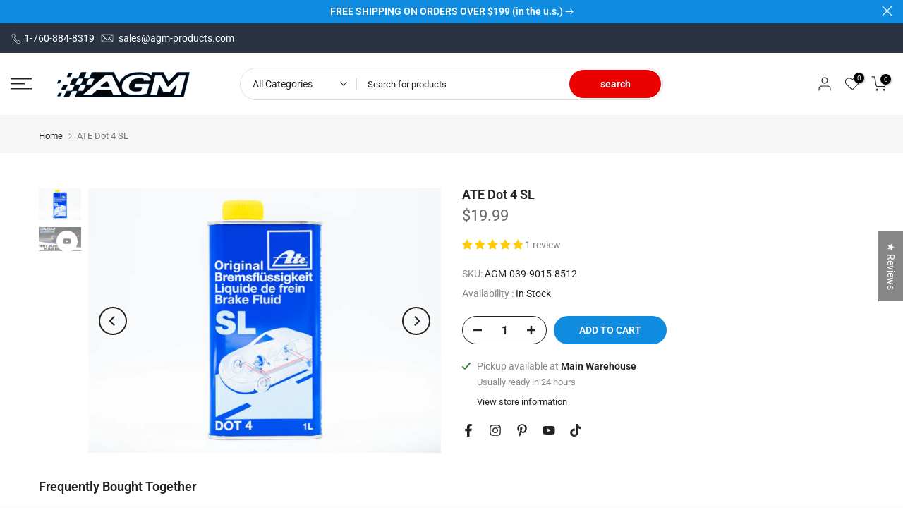

--- FILE ---
content_type: text/html; charset=utf-8
request_url: https://agm-products.com/variants/32802821865560/?section_id=pickup-availability
body_size: 1385
content:
<div id="shopify-section-pickup-availability" class="shopify-section"><div class="t4s-pickup-availability-container"><div class="t4s-pickup-availability-information t4s-d-flex"><svg aria-hidden="true" focusable="false" role="presentation" class="t4s-icon-svg t4s-icon-in-stock" viewBox="0 0 12 10"><path fill-rule="evenodd" clip-rule="evenodd" d="M3.293 9.707l-3-3a.999.999 0 1 1 1.414-1.414l2.236 2.236 6.298-7.18a.999.999 0 1 1 1.518 1.3l-7 8a1 1 0 0 1-.72.35 1.017 1.017 0 0 1-.746-.292z" fill="#212B36"/></svg> <div class="t4s-pickup-availability-information-container"><p class="t4s-pickup-availability-information__title">
              Pickup available at <strong>Main Warehouse</strong>
            </p>
            <p class="t4s-pickup-availability-information__stock t4s-pickup-availability-small-text">
              Usually ready in 24 hours
            </p><button class="t4s-pickup-availability-information__button t4s-pickup-availability-small-text" data-pickup-availability-popup-open aria-haspopup="dialog">View store information</button>
        </div>
    </div>
    <div class="t4s-pickup-availability-popup t4s-mfp-btn-close-inline mfp-with-anim mfp-hide" id="pickupAvailabilityPopup" role="dialog" aria-modal="true" tabindex="-1">
      <div class="t4s-product-pickup"><div class="t4s-product-pickup__img t4s-bg-11" style="background: url(//agm-products.com/cdn/shop/products/ate-dot-4-sl-agmproducts.jpg?v=1665237358&width=1)">
            <img class="lazyloadt4s t4s-lz--fadeIn" data-src="//agm-products.com/cdn/shop/products/ate-dot-4-sl-agmproducts.jpg?v=1665237358&width=1" data-widths="[80,120,160,200]" data-optimumx="1.2" data-sizes="auto" src="data:image/svg+xml,%3Csvg%20viewBox%3D%220%200%204501%203376%22%20xmlns%3D%22http%3A%2F%2Fwww.w3.org%2F2000%2Fsvg%22%3E%3C%2Fsvg%3E" width="4501" height="3376" alt="ATE Dot 4 SL - AGMProducts">
         </div><div class="t4s-product-pickup__infos">
           <div class="t4s-product-pickup__title">ATE Dot 4 SL</div><div class="t4s-product-pickup__price">$19.99</div>
         </div>
      </div>
      <ul class="t4s-pickup-availability-list" role="list"><li class="t4s-pickup-availability-list__item">
            <h3 class="t4s-pickup-availability-list__location">
              Main Warehouse
            </h3>
            <div class="t4s-pickup-availability-list__stock t4s-pickup-availability-small-text"><svg aria-hidden="true" focusable="false" role="presentation" class="t4s-icon-svg t4s-icon-in-stock" viewBox="0 0 12 10"><path fill-rule="evenodd" clip-rule="evenodd" d="M3.293 9.707l-3-3a.999.999 0 1 1 1.414-1.414l2.236 2.236 6.298-7.18a.999.999 0 1 1 1.518 1.3l-7 8a1 1 0 0 1-.72.35 1.017 1.017 0 0 1-.746-.292z" fill="#212B36"/></svg> Pickup available, usually ready in 24 hours
</div><address class="t4s-pickup-availability-list__address">
              <p>626 West 6th Avenue<br>Escondido CA 92025<br>United States</p>
            </address><p class="t4s-pickup-availability-list__phone t4s-pickup-availability-small-text">
                +17608848319<br>
              </p><a href="https://maps.google.com?daddr=626 West 6th Avenue California United States"class="t4s-pickup-availability-list__btn t4s-pickup-availability-small-text t4s-d-inline-block" target="_blank" rel="noopener" aria-describedby="a11y-new-window-external-message"><svg aria-hidden="true" focusable="false" role="presentation" xmlns="http://www.w3.org/2000/svg" class="t4s-icon-svg t4s-icon-map" viewBox="0 0 384 512"><path d="M272 192C272 236.2 236.2 272 192 272C147.8 272 112 236.2 112 192C112 147.8 147.8 112 192 112C236.2 112 272 147.8 272 192zM192 160C174.3 160 160 174.3 160 192C160 209.7 174.3 224 192 224C209.7 224 224 209.7 224 192C224 174.3 209.7 160 192 160zM384 192C384 279.4 267 435 215.7 499.2C203.4 514.5 180.6 514.5 168.3 499.2C116.1 435 0 279.4 0 192C0 85.96 85.96 0 192 0C298 0 384 85.96 384 192H384zM192 48C112.5 48 48 112.5 48 192C48 204.4 52.49 223.6 63.3 249.2C73.78 274 88.66 301.4 105.8 329.1C134.2 375.3 167.2 419.1 192 451.7C216.8 419.1 249.8 375.3 278.2 329.1C295.3 301.4 310.2 274 320.7 249.2C331.5 223.6 336 204.4 336 192C336 112.5 271.5 48 192 48V48z"/></svg> Check this on google map</a>
          </li></ul>
  	</div></div>


</div>

--- FILE ---
content_type: text/css
request_url: https://agm-products.com/cdn/shop/t/34/assets/custom.css?v=94235643061772334301742490076
body_size: -576
content:
a.t4s-mini-search__viewAll.t4s-d-block{color:red!important}img.t4s-lz--fadeIn.t4s-obj-eff.t4s-d-none.t4s-d-md-block.lazyautosizes.lazyloadt4sed{border-radius:20px!important}
/*# sourceMappingURL=/cdn/shop/t/34/assets/custom.css.map?v=94235643061772334301742490076 */


--- FILE ---
content_type: text/css
request_url: https://agm-products.com/cdn/shop/t/34/assets/fbt.css?v=129478894504024027691742489972
body_size: -163
content:
.t4s-fbt__wrap{margin-top:55px;margin-bottom:50px}h3.t4s-fbt__title{font-size:18px;font-weight:600;color:var(--secondary-color);margin-bottom:20px}.t4s-fbt__img .t4s-fbt__img-wrap{margin:5px 10px}.t4s-fbt__img img{width:115px}.t4s-fbt__img .t4s-svg--plus{width:10px;display:inline-block;vertical-align:middle}.t4s-fbt_img-0{margin-right:10px}.t4s-fbt__text-total-price{margin-bottom:10px}.t4s-fbt__total-text{font-size:14px;margin-right:5px}.t4s-fbt__total-price{color:var(--primary-price-color);font-size:18px;font-weight:500}.t4s-fbt__price{font-size:15px;margin:0 5px;display:inline-block;color:var(--primary-price-color)}.t4s-fbt__total-price del,.t4s-fbt__price del{color:var(--secondary-price-color)}ul.t4s-fbt__list-img{padding:0;margin-bottom:0}ul.t4s-fbt__swatches{padding:0;margin:30px 0}.t4s-fbt__item:not(:last-child){margin-bottom:10px}.t4s-fbt__item select{width:auto;border-radius:5px;color:var(--secondary-color);height:36px;line-height:36px;margin-left:7px}.t4s-fbt__item input[type=checkbox]{display:none}.t4s-fbt__item label:before{position:relative;top:2px;content:"";display:inline-block;margin-right:4px;width:14px;height:14px;min-width:14px;border:1px solid #d4d6d8;box-shadow:none;background-size:0;background:#fff no-repeat 50%;transition:all .2s ease-in-out;-webkit-transition:all .2s ease-in-out;border-radius:2px;-webkit-appearance:none}.t4s-fbt__item svg{display:block;width:10px;height:10px;fill:var(--t4s-light-color);position:absolute;top:7px;left:2px;pointer-events:none;transform:scale(0);-webkit-transform:scale(0);-webkit-transition:all .25s ease-in-out;transition:all .25s ease-in-out}.t4s-fbt__item input[type=checkbox]:checked+label svg{transform:scale(1);-webkit-transform:scale(1)}.t4s-fbt__item input[type=checkbox]:checked+label:before{background-color:var(--accent-color);border-color:var(--accent-color)}.t4s-fbt__item input[type=checkbox]:not(:checked)~*{opacity:.2}.t4s-fbt__item input[type=checkbox]:not(:checked)+label{opacity:1}button.t4s-fbt__submit{background-color:var(--accent-color);border:none;color:var(--t4s-light-color);text-transform:uppercase;position:relative;border-radius:var(--btn-radius);font-weight:600;padding:11px 25px}@media (max-width:767px){.t4s-fbt__img img{width:70px}}
/*# sourceMappingURL=/cdn/shop/t/34/assets/fbt.css.map?v=129478894504024027691742489972 */


--- FILE ---
content_type: text/json
request_url: https://conf.config-security.com/model
body_size: 85
content:
{"title":"recommendation AI model (keras)","structure":"release_id=0x2c:4f:2c:59:63:66:27:51:62:20:46:73:20:46:62:69:45:6a:6e:6d:42:36:5d:71:5a:7a:5e:30:57;keras;cgjpshx8isnal5z13ray85ahbwdpqx61vwg65clzztc90b0hs6crioqk2cvv4aatkj832gm7","weights":"../weights/2c4f2c59.h5","biases":"../biases/2c4f2c59.h5"}